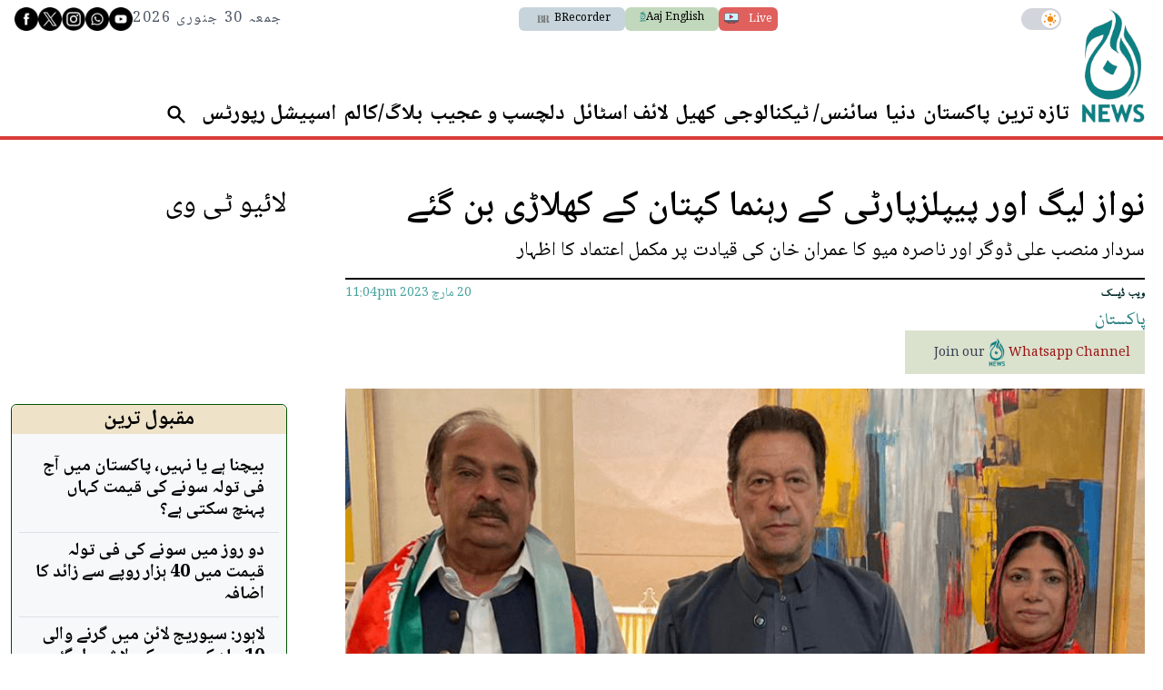

--- FILE ---
content_type: text/html; charset=utf-8
request_url: https://www.google.com/recaptcha/api2/aframe
body_size: 266
content:
<!DOCTYPE HTML><html><head><meta http-equiv="content-type" content="text/html; charset=UTF-8"></head><body><script nonce="MikObzJnBODSCIGRhrdJJQ">/** Anti-fraud and anti-abuse applications only. See google.com/recaptcha */ try{var clients={'sodar':'https://pagead2.googlesyndication.com/pagead/sodar?'};window.addEventListener("message",function(a){try{if(a.source===window.parent){var b=JSON.parse(a.data);var c=clients[b['id']];if(c){var d=document.createElement('img');d.src=c+b['params']+'&rc='+(localStorage.getItem("rc::a")?sessionStorage.getItem("rc::b"):"");window.document.body.appendChild(d);sessionStorage.setItem("rc::e",parseInt(sessionStorage.getItem("rc::e")||0)+1);localStorage.setItem("rc::h",'1769714040427');}}}catch(b){}});window.parent.postMessage("_grecaptcha_ready", "*");}catch(b){}</script></body></html>

--- FILE ---
content_type: application/javascript; charset=UTF-8
request_url: https://beta.aaj.tv/cdn-cgi/challenge-platform/scripts/jsd/main.js
body_size: 8904
content:
window._cf_chl_opt={AKGCx8:'b'};~function(L6,qp,qv,qd,qh,qg,qm,qU,L0,L1){L6=W,function(C,N,LG,L5,L,e){for(LG={C:371,N:294,L:298,e:240,O:195,S:343,a:258,H:374,y:274,K:201,Z:260,x:317,B:239,i:198},L5=W,L=C();!![];)try{if(e=-parseInt(L5(LG.C))/1*(parseInt(L5(LG.N))/2)+-parseInt(L5(LG.L))/3*(-parseInt(L5(LG.e))/4)+parseInt(L5(LG.O))/5*(-parseInt(L5(LG.S))/6)+parseInt(L5(LG.a))/7*(-parseInt(L5(LG.H))/8)+parseInt(L5(LG.y))/9*(-parseInt(L5(LG.K))/10)+-parseInt(L5(LG.Z))/11*(-parseInt(L5(LG.x))/12)+parseInt(L5(LG.B))/13*(parseInt(L5(LG.i))/14),N===e)break;else L.push(L.shift())}catch(O){L.push(L.shift())}}(T,458667),qp=this||self,qv=qp[L6(295)],qd=null,qh=qz(),qg=function(e6,e5,e0,rI,rE,rU,rm,rX,LH,N,L,e,O){return e6={C:330,N:272,L:232,e:193},e5={C:396,N:273,L:398,e:281,O:197,S:400,a:322,H:169,y:319,K:222,Z:189,x:206,B:203,i:189,R:319,V:234,n:202,s:191,M:272,D:322,k:247,F:234,j:253,b:273,P:160,v:389,d:231,l:384,A:208,c:384,G:273,Q:216,f:344,X:190,Y:279,z:190,h:279,J:163,g:202,m:286},e0={C:208},rI={C:393,N:190},rE={C:190,N:384,L:297,e:237,O:355,S:297,a:237,H:355,y:187,K:342,Z:254,x:275,B:383,i:393,R:253,V:202,n:342,s:187,M:175,D:211,k:169,F:202,j:160,b:175,P:324,v:160,d:273,l:296,A:202,c:273,G:297,Q:277,f:342,X:348,Y:202,z:296,h:197,J:396,g:202,m:332,U:324,E:368,o:234,I:202,T0:389},rU={C:390},rm={C:399,N:405,L:388,e:384,O:155,S:202,a:268,H:342,y:315,K:207,Z:338,x:202},rX={C:175},LH=L6,N={'egJRL':function(S,a){return S|a},'XIGDF':function(S,a){return S>a},'WHPcX':function(S,a){return S!==a},'cbsLt':LH(e6.C),'PcsaZ':function(S,a){return a==S},'gsWeF':function(S,a){return S-a},'AahQX':function(S,a){return a&S},'zxKhJ':function(S,a){return a==S},'EQTQh':function(S,a){return S(a)},'koygZ':function(S,a){return S<<a},'kUYpM':function(S,a){return a&S},'XTIQX':function(S,a){return S>a},'WTGHL':function(S,a){return S<a},'OecZD':function(S,a){return S(a)},'YmAZd':function(S,a){return S(a)},'UOHAM':function(S,a){return S==a},'KVmTU':function(S,a){return a&S},'zWzeD':function(S,a){return S(a)},'GSXKF':function(S,a){return S+a},'eCdKY':function(S,a){return a===S},'sDnlb':function(S,a){return S&a},'HNebt':function(S,a){return a!=S},'wLDtI':function(S,a){return a*S},'sGyxI':function(S,a){return S<a},'Puueu':function(S,a){return S(a)},'GVres':function(S,a){return S&a},'AjxjU':function(S,a){return a==S},'fSWVq':LH(e6.N),'duHpH':function(S,a){return S*a}},L=String[LH(e6.L)],e={'h':function(S,rJ,LK,a){return rJ={C:199},LK=LH,a={'NJnEc':function(H,K){return H-K},'LZnFE':function(H,K){return H>K},'ceXbg':function(H,K,Ly){return Ly=W,N[Ly(rX.C)](H,K)},'txmhZ':LK(rU.C)},null==S?'':e.g(S,6,function(H,rh,rY,Lw,y){if(rh={C:370},rY={C:362},Lw=LK,y={'rjSxo':function(K,Z,LZ){return LZ=W,a[LZ(rY.C)](K,Z)},'ybOsB':function(K,Z){return K(Z)},'gIvJP':function(K,Z,Lx){return Lx=W,a[Lx(rh.C)](K,Z)},'kOOLl':function(K,Z,LB){return LB=W,a[LB(rJ.C)](K,Z)},'NDDpd':function(K,Z){return K<<Z}},a[Lw(rm.C)]!==Lw(rm.N))return Lw(rm.L)[Lw(rm.e)](H);else{for(G=0;Q<f;Y<<=1,z==y[Lw(rm.O)](h,1)?(J=0,H[Lw(rm.S)](y[Lw(rm.a)](m,U)),E=0):o++,X++);for(I=T0[Lw(rm.H)](0),T1=0;y[Lw(rm.y)](8,T2);T4=y[Lw(rm.K)](y[Lw(rm.Z)](T5,1),T6&1),T7==T8-1?(T9=0,TT[Lw(rm.x)](TW(TC)),TN=0):Tq++,TL>>=1,T3++);}})},'g':function(S,H,y,Li,K,Z,x,B,i,R,V,s,M,D,F,j,P,A){if(Li=LH,S==null)return'';for(Z={},x={},B='',i=2,R=3,V=2,s=[],M=0,D=0,F=0;F<S[Li(rE.C)];F+=1)if(j=S[Li(rE.N)](F),Object[Li(rE.L)][Li(rE.e)][Li(rE.O)](Z,j)||(Z[j]=R++,x[j]=!0),P=B+j,Object[Li(rE.L)][Li(rE.e)][Li(rE.O)](Z,P))B=P;else{if(Object[Li(rE.S)][Li(rE.a)][Li(rE.H)](x,B)){if(N[Li(rE.y)](256,B[Li(rE.K)](0))){if(N[Li(rE.Z)](Li(rE.x),N[Li(rE.B)])){for(K=0;K<V;M<<=1,N[Li(rE.i)](D,N[Li(rE.R)](H,1))?(D=0,s[Li(rE.V)](y(M)),M=0):D++,K++);for(A=B[Li(rE.n)](0),K=0;N[Li(rE.s)](8,K);M=N[Li(rE.M)](M<<1.03,N[Li(rE.D)](A,1)),N[Li(rE.k)](D,H-1)?(D=0,s[Li(rE.F)](N[Li(rE.j)](y,M)),M=0):D++,A>>=1,K++);}else return![]}else{for(A=1,K=0;K<V;M=N[Li(rE.b)](N[Li(rE.P)](M,1),A),N[Li(rE.i)](D,H-1)?(D=0,s[Li(rE.F)](y(M)),M=0):D++,A=0,K++);for(A=B[Li(rE.K)](0),K=0;16>K;M=A&1|M<<1.19,H-1==D?(D=0,s[Li(rE.V)](N[Li(rE.v)](y,M)),M=0):D++,A>>=1,K++);}i--,0==i&&(i=Math[Li(rE.d)](2,V),V++),delete x[B]}else for(A=Z[B],K=0;K<V;M=M<<1.99|N[Li(rE.l)](A,1),D==H-1?(D=0,s[Li(rE.A)](y(M)),M=0):D++,A>>=1,K++);B=(i--,i==0&&(i=Math[Li(rE.c)](2,V),V++),Z[P]=R++,String(j))}if(''!==B){if(Object[Li(rE.G)][Li(rE.e)][Li(rE.H)](x,B)){if(N[Li(rE.Q)](256,B[Li(rE.f)](0))){for(K=0;N[Li(rE.X)](K,V);M<<=1,H-1==D?(D=0,s[Li(rE.Y)](y(M)),M=0):D++,K++);for(A=B[Li(rE.n)](0),K=0;8>K;M=M<<1.34|N[Li(rE.z)](A,1),H-1==D?(D=0,s[Li(rE.A)](N[Li(rE.h)](y,M)),M=0):D++,A>>=1,K++);}else{for(A=1,K=0;K<V;M=M<<1.74|A,D==H-1?(D=0,s[Li(rE.Y)](N[Li(rE.J)](y,M)),M=0):D++,A=0,K++);for(A=B[Li(rE.n)](0),K=0;16>K;M=M<<1.86|N[Li(rE.D)](A,1),D==H-1?(D=0,s[Li(rE.F)](N[Li(rE.J)](y,M)),M=0):D++,A>>=1,K++);}i--,0==i&&(i=Math[Li(rE.d)](2,V),V++),delete x[B]}else for(A=Z[B],K=0;K<V;M=M<<1.96|1.41&A,D==H-1?(D=0,s[Li(rE.g)](y(M)),M=0):D++,A>>=1,K++);i--,N[Li(rE.m)](0,i)&&V++}for(A=2,K=0;K<V;M=N[Li(rE.U)](M,1)|N[Li(rE.E)](A,1),H-1==D?(D=0,s[Li(rE.F)](N[Li(rE.o)](y,M)),M=0):D++,A>>=1,K++);for(;;)if(M<<=1,D==N[Li(rE.R)](H,1)){s[Li(rE.I)](y(M));break}else D++;return s[Li(rE.T0)]('')},'j':function(S,ro,LR){return ro={C:342},LR=LH,N[LR(rI.C)](null,S)?'':''==S?null:e.i(S[LR(rI.N)],32768,function(a,LV){return LV=LR,S[LV(ro.C)](a)})},'i':function(S,H,y,e3,e2,LM,K,Z,x,B,i,R,V,s,M,D,F,j,P,X,A,G,Q,e4,U,E,o,I,T0){for(e3={C:192},e2={C:231},LM=LH,K={'oCZZV':function(Y,z,Ln){return Ln=W,N[Ln(e0.C)](Y,z)},'VyEbu':function(Y,z){return Y<z},'BXeLP':function(Y,z,Ls){return Ls=W,N[Ls(e2.C)](Y,z)}},Z=[],x=4,B=4,i=3,R=[],M=N[LM(e5.C)](y,0),D=H,F=1,V=0;3>V;Z[V]=V,V+=1);for(j=0,P=Math[LM(e5.N)](2,2),s=1;s!=P;)for(A=LM(e5.L)[LM(e5.e)]('|'),G=0;!![];){switch(A[G++]){case'0':0==D&&(D=H,M=N[LM(e5.O)](y,F++));continue;case'1':j|=s*(0<Q?1:0);continue;case'2':s<<=1;continue;case'3':Q=N[LM(e5.S)](M,D);continue;case'4':D>>=1;continue}break}switch(j){case 0:for(j=0,P=Math[LM(e5.N)](2,8),s=1;N[LM(e5.a)](s,P);Q=M&D,D>>=1,N[LM(e5.H)](0,D)&&(D=H,M=y(F++)),j|=N[LM(e5.y)](N[LM(e5.K)](0,Q)?1:0,s),s<<=1);X=N[LM(e5.Z)](L,j);break;case 1:for(j=0,P=Math[LM(e5.N)](2,16),s=1;P!=s;Q=N[LM(e5.x)](M,D),D>>=1,N[LM(e5.B)](0,D)&&(D=H,M=N[LM(e5.i)](y,F++)),j|=N[LM(e5.R)](0<Q?1:0,s),s<<=1);X=N[LM(e5.V)](L,j);break;case 2:return''}for(V=Z[3]=X,R[LM(e5.n)](X);;)if(N[LM(e5.s)]===LM(e5.M)){if(F>S)return'';for(j=0,P=Math[LM(e5.N)](2,i),s=1;P!=s;Q=D&M,D>>=1,0==D&&(D=H,M=y(F++)),j|=(0<Q?1:0)*s,s<<=1);switch(X=j){case 0:for(j=0,P=Math[LM(e5.N)](2,8),s=1;N[LM(e5.D)](s,P);Q=M&D,D>>=1,D==0&&(D=H,M=y(F++)),j|=N[LM(e5.k)](0<Q?1:0,s),s<<=1);Z[B++]=N[LM(e5.F)](L,j),X=N[LM(e5.j)](B,1),x--;break;case 1:for(j=0,P=Math[LM(e5.b)](2,16),s=1;s!=P;Q=D&M,D>>=1,D==0&&(D=H,M=y(F++)),j|=s*(0<Q?1:0),s<<=1);Z[B++]=N[LM(e5.P)](L,j),X=B-1,x--;break;case 2:return R[LM(e5.v)]('')}if(0==x&&(x=Math[LM(e5.b)](2,i),i++),Z[X])X=Z[X];else if(N[LM(e5.d)](X,B))X=V+V[LM(e5.l)](0);else return null;R[LM(e5.n)](X),Z[B++]=N[LM(e5.A)](V,X[LM(e5.c)](0)),x--,V=X,0==x&&(x=Math[LM(e5.G)](2,i),i++)}else for(e4={C:360},U={'MdUGp':function(T1,T2,LD){return LD=LM,K[LD(e3.C)](T1,T2)}},E=B[LM(e5.Q)](i),o=0;K[LM(e5.f)](o,E[LM(e5.X)]);o++)if(I=E[o],K[LM(e5.Y)]('f',I)&&(I='N'),P[I]){for(T0=0;T0<L[E[o]][LM(e5.z)];K[LM(e5.h)](-1,o[I][LM(e5.J)](y[E[o]][T0]))&&(A(E[E[o]][T0])||G[I][LM(e5.g)]('o.'+Q[E[o]][T0])),T0++);}else I[I]=X[E[o]][LM(e5.m)](function(T1,Lk){return Lk=LM,U[Lk(e4.C)]('o.',T1)})}},O={},O[LH(e6.e)]=e.h,O}(),qm={},qm[L6(314)]='o',qm[L6(173)]='s',qm[L6(282)]='u',qm[L6(176)]='z',qm[L6(172)]='n',qm[L6(402)]='I',qm[L6(326)]='b',qU=qm,qp[L6(229)]=function(C,N,L,O,eR,ei,ew,LP,S,y,K,Z,x,B,s,M,i){if(eR={C:205,N:291,L:299,e:153,O:381,S:223,a:339,H:223,y:301,K:154,Z:152,x:152,B:353,i:228,R:309,V:190,n:287,s:287,M:401,D:337,k:367,F:367,j:248,b:153,P:354,v:167,d:359,l:161,A:320,c:246,G:310,Q:354,f:299,X:359,Y:157,z:162,h:246,J:310,g:269,m:380,U:271,E:180,o:284,I:265},ei={C:179,N:404,L:345,e:251,O:190,S:329,a:311,H:202,y:342,K:178,Z:213},ew={C:210,N:285,L:264,e:200,O:181,S:297,a:237,H:355,y:202},LP=L6,S={'hlYIX':function(R,V){return R&V},'Yblql':function(R,V){return R*V},'wwRMX':function(R,V){return V===R},'hbOVL':LP(eR.C),'iykQe':LP(eR.N),'iOHbd':function(R,V){return V==R},'OutXT':function(R,V){return R|V},'GmLfA':function(R,V){return R-V},'BwgPx':function(R,V){return V!==R},'xCbbQ':LP(eR.L),'DnnwX':LP(eR.e),'OOkbm':function(R,V){return R<V},'ZBtxp':function(R,V,s,M){return R(V,s,M)},'KetbV':function(R,V){return R(V)},'tteCI':function(R,V){return R+V},'NfdiW':function(R,V,s){return R(V,s)},'IFPZX':function(R,V,s){return R(V,s)},'DMHQk':function(R,V){return R+V}},null===N||N===void 0)return O;for(y=qI(N),C[LP(eR.O)][LP(eR.S)]&&(y=y[LP(eR.a)](C[LP(eR.O)][LP(eR.H)](N))),y=C[LP(eR.y)][LP(eR.K)]&&C[LP(eR.Z)]?C[LP(eR.y)][LP(eR.K)](new C[(LP(eR.x))](y)):function(R,Lt,V){if(Lt=LP,S[Lt(ei.C)](Lt(ei.N),Lt(ei.L))){for(R[Lt(ei.e)](),V=0;V<R[Lt(ei.O)];R[V+1]===R[V]?R[Lt(ei.S)](V+1,1):V+=1);return R}else{for(Y=1,z=0;R<J;B=E|U<<1.81,S[Lt(ei.a)](o,I-1)?(T0=0,T1[Lt(ei.H)](T2(T3)),T4=0):T5++,T6=0,V++);for(T7=T8[Lt(ei.y)](0),T9=0;16>TT;TC=S[Lt(ei.K)](TN<<1.94,Tq&1),TL==S[Lt(ei.Z)](Tr,1)?(Te=0,TO[Lt(ei.H)](TS(Ta)),TH=0):Ty++,TK>>=1,TW++);}}(y),K='nAsAaAb'.split('A'),K=K[LP(eR.B)][LP(eR.i)](K),Z=0;S[LP(eR.R)](Z,y[LP(eR.V)]);Z++)if(LP(eR.n)!==LP(eR.s))return;else if(x=y[Z],B=S[LP(eR.M)](qo,C,N,x),S[LP(eR.D)](K,B)){if(LP(eR.k)!==LP(eR.F)){if(!H[LP(eR.j)])return;y===LP(eR.b)?(s={},s[LP(eR.P)]=S[LP(eR.v)],s[LP(eR.d)]=V.r,s[LP(eR.l)]=S[LP(eR.A)],R[LP(eR.c)][LP(eR.G)](s,'*')):(M={},M[LP(eR.Q)]=LP(eR.f),M[LP(eR.X)]=s.r,M[LP(eR.l)]=LP(eR.Y),M[LP(eR.z)]=M,Z[LP(eR.h)][LP(eR.J)](M,'*'))}else i='s'===B&&!C[LP(eR.g)](N[x]),LP(eR.m)===S[LP(eR.U)](L,x)?H(S[LP(eR.U)](L,x),B):i||S[LP(eR.E)](H,L+x,N[x])}else S[LP(eR.o)](H,S[LP(eR.I)](L,x),B);return O;function H(R,V,Lu,M){(Lu=LP,S[Lu(ew.C)](S[Lu(ew.N)],S[Lu(ew.L)]))?(M=S[Lu(ew.e)](B,i),R>>=1,0==V&&(Z=s,M=D(x++)),F|=S[Lu(ew.O)](0<M?1:0,j),C<<=1):(Object[Lu(ew.S)][Lu(ew.a)][Lu(ew.H)](O,V)||(O[V]=[]),O[V][Lu(ew.y)](R))}},L0=L6(372)[L6(281)](';'),L1=L0[L6(353)][L6(228)](L0),qp[L6(385)]=function(C,N,eF,eD,Lp,L,O,S,H,y){for(eF={C:196,N:216,L:190,e:245,O:221,S:377,a:256,H:190,y:163,K:259,Z:202,x:171,B:286},eD={C:388,N:384},Lp=L6,L={'fsmgj':function(K,Z){return K==Z},'AxIOw':Lp(eF.C),'NPfGY':function(K,Z){return Z===K},'yUrol':function(K,Z){return K(Z)},'QZyVh':function(K,Z){return K+Z}},O=Object[Lp(eF.N)](N),S=0;S<O[Lp(eF.L)];S++)if(Lp(eF.e)===L[Lp(eF.O)])return L[Lp(eF.S)](null,y)?'':O.g(S,6,function(Z,Lv){return Lv=Lp,Lv(eD.C)[Lv(eD.N)](Z)});else if(H=O[S],L[Lp(eF.a)]('f',H)&&(H='N'),C[H]){for(y=0;y<N[O[S]][Lp(eF.H)];-1===C[H][Lp(eF.y)](N[O[S]][y])&&(L[Lp(eF.K)](L1,N[O[S]][y])||C[H][Lp(eF.Z)](L[Lp(eF.x)]('o.',N[O[S]][y]))),y++);}else C[H]=N[O[S]][Lp(eF.B)](function(Z){return'o.'+Z})},L3();function qI(C,eC,Lb,N){for(eC={C:339,N:216,L:276},Lb=L6,N=[];null!==C;N=N[Lb(eC.C)](Object[Lb(eC.N)](C)),C=Object[Lb(eC.L)](C));return N}function ql(C,LY,LX,L7,N,L){LY={C:227,N:364,L:250},LX={C:182},L7=L6,N={'bOywa':function(e){return e()},'IvWAw':function(e,O,S){return e(O,S)}},L=N[L7(LY.C)](L2),N[L7(LY.N)](qY,L.r,function(e,L8){L8=L7,typeof C===L8(LX.C)&&C(e),qG()}),L.e&&qJ(L7(LY.L),L.e)}function qQ(C,r1,LC){return r1={C:149},LC=L6,Math[LC(r1.C)]()<C}function W(C,N,q,L){return C=C-147,q=T(),L=q[C],L}function qo(N,L,e,eW,Lj,O,S,H,y){S=(eW={C:352,N:316,L:373,e:280,O:182,S:226,a:226,H:342,y:314,K:293,Z:316,x:182,B:262,i:262,R:301,V:328,n:301,s:280},Lj=L6,O={},O[Lj(eW.C)]=function(K,Z){return Z===K},O[Lj(eW.N)]=Lj(eW.L),O[Lj(eW.e)]=Lj(eW.O),O);try{H=L[e]}catch(K){return Lj(eW.S)===Lj(eW.a)?'i':L[Lj(eW.H)](e)}if(null==H)return S[Lj(eW.C)](void 0,H)?'u':'x';if(Lj(eW.y)==typeof H)try{if(S[Lj(eW.C)](Lj(eW.K),S[Lj(eW.Z)]))return N()!==null;else if(Lj(eW.x)==typeof H[Lj(eW.B)])return H[Lj(eW.i)](function(){}),'p'}catch(B){}return N[Lj(eW.R)][Lj(eW.V)](H)?'a':H===N[Lj(eW.n)]?'D':S[Lj(eW.C)](!0,H)?'T':!1===H?'F':(y=typeof H,S[Lj(eW.s)]==y?qE(N,H)?'N':'f':qU[y]||'?')}function qA(LJ,L9,N,L,e,O){if(LJ={C:244,N:366,L:356,e:266,O:244,S:172,a:366,H:252,y:283},L9=L6,N={},N[L9(LJ.C)]=function(S,a){return a!==S},N[L9(LJ.N)]=function(S,a){return S===a},L=N,e=qp[L9(LJ.L)],!e){if(L[L9(LJ.C)](L9(LJ.e),L9(LJ.e)))e=O[S];else return null}return O=e.i,L[L9(LJ.O)](typeof O,L9(LJ.S))||O<30?L[L9(LJ.a)](L9(LJ.H),L9(LJ.y))?void 0:null:O}function qc(Lm,LT,C){return Lm={C:170},LT=L6,C={'TKcZq':function(N){return N()}},C[LT(Lm.C)](qA)!==null}function L3(eA,el,Ll,C,N,L,e,a,O){if(eA={C:303,N:356,L:379,e:270,O:147,S:331,a:358,H:394,y:165,K:168,Z:168},el={C:270,N:147,L:168},Ll=L6,C={'eeCmX':function(S,a){return a!==S},'KHKIE':function(S){return S()},'WcjmJ':Ll(eA.C)},N=qp[Ll(eA.N)],!N)return;if(!qX())return;if(L=![],e=function(){if(!L){if(L=!![],!qX())return;ql(function(S){L4(N,S)})}},C[Ll(eA.L)](qv[Ll(eA.e)],Ll(eA.O)))C[Ll(eA.S)](e);else if(qp[Ll(eA.a)]){if(C[Ll(eA.H)]===C[Ll(eA.H)])qv[Ll(eA.a)](Ll(eA.y),e);else return a={},a.r={},a.e=N,a}else O=qv[Ll(eA.K)]||function(){},qv[Ll(eA.Z)]=function(LA){LA=Ll,O(),qv[LA(el.C)]!==LA(el.N)&&(qv[LA(el.L)]=O,e())}}function qY(C,N,rr,rL,rq,rN,LL,L,e,O,S,H){if(rr={C:325,N:304,L:148,e:356,O:158,S:241,a:159,H:177,y:308,K:395,Z:255,x:323,B:391,i:248,R:225,V:361,n:188,s:251,M:190,D:329,k:174,F:341,j:346,b:327,P:327,v:289,d:289,l:248,A:204,c:193,G:238},rL={C:217,N:150},rq={C:215,N:215,L:153,e:261,O:215},rN={C:312,N:361,L:346,e:321,O:376},LL=L6,L={'hmaQm':function(a){return a()},'tvFGH':function(a,H){return H===a},'jomej':function(a,H){return a(H)},'imWHn':LL(rr.C),'lgsUB':function(a,H){return a(H)},'eNGlY':LL(rr.N),'DOSjU':function(a,H){return a+H},'GSfDb':LL(rr.L)},e=qp[LL(rr.e)],console[LL(rr.O)](qp[LL(rr.S)]),O=new qp[(LL(rr.a))](),O[LL(rr.H)](LL(rr.y),L[LL(rr.K)](L[LL(rr.Z)]+qp[LL(rr.S)][LL(rr.x)]+LL(rr.B),e.r)),e[LL(rr.i)]){if(LL(rr.R)===LL(rr.R))O[LL(rr.V)]=5e3,O[LL(rr.n)]=function(Lr,H){if(Lr=LL,L[Lr(rN.C)]===L[Lr(rN.C)])N(Lr(rN.N));else{if(H=L[Lr(rN.L)](H),L[Lr(rN.e)](H,null))return;x=(y&&L[Lr(rN.O)](R,V),B(function(){H()},1e3*H))}};else{for(a[LL(rr.s)](),H=0;H<H[LL(rr.M)];y[H]===K[H+1]?Z[LL(rr.D)](H+1,1):H+=1);return x}}O[LL(rr.k)]=function(Le){Le=LL,O[Le(rq.C)]>=200&&O[Le(rq.N)]<300?N(Le(rq.L)):N(Le(rq.e)+O[Le(rq.O)])},O[LL(rr.F)]=function(LO){LO=LL,L[LO(rL.C)](N,L[LO(rL.N)])},S={'t':L[LL(rr.j)](qf),'lhr':qv[LL(rr.b)]&&qv[LL(rr.P)][LL(rr.v)]?qv[LL(rr.P)][LL(rr.d)]:'','api':e[LL(rr.l)]?!![]:![],'c':qc(),'payload':C},O[LL(rr.A)](qg[LL(rr.c)](JSON[LL(rr.G)](S)))}function qJ(O,S,rH,La,a,H,y,K,Z,x,B,i,R){if(rH={C:236,N:333,L:148,e:212,O:340,S:267,a:224,H:397,y:263,K:356,Z:334,x:151,B:241,i:323,R:235,V:403,n:159,s:177,M:308,D:361,k:188,F:249,j:241,b:392,P:241,v:335,d:241,l:335,A:214,c:382,G:336,Q:307,f:166,X:354,Y:347,z:204,h:193},La=L6,a={'FrIkE':function(V,n){return V(n)},'VNshu':La(rH.C),'ThfcB':La(rH.N),'yWCNh':function(V,n){return V+n},'HClCA':La(rH.L)},!a[La(rH.e)](qQ,0))return![];y=(H={},H[La(rH.O)]=O,H[La(rH.S)]=S,H);try{if(a[La(rH.a)]===a[La(rH.H)])return e&&O[La(rH.y)]?S[La(rH.y)]():'';else K=qp[La(rH.K)],Z=a[La(rH.Z)](a[La(rH.x)]+qp[La(rH.B)][La(rH.i)]+La(rH.R),K.r)+La(rH.V),x=new qp[(La(rH.n))](),x[La(rH.s)](La(rH.M),Z),x[La(rH.D)]=2500,x[La(rH.k)]=function(){},B={},B[La(rH.F)]=qp[La(rH.j)][La(rH.F)],B[La(rH.b)]=qp[La(rH.P)][La(rH.b)],B[La(rH.v)]=qp[La(rH.d)][La(rH.l)],B[La(rH.A)]=qp[La(rH.j)][La(rH.c)],B[La(rH.G)]=qh,i=B,R={},R[La(rH.Q)]=y,R[La(rH.f)]=i,R[La(rH.X)]=La(rH.Y),x[La(rH.z)](qg[La(rH.h)](R))}catch(n){}}function qE(N,L,e8,LF,e,O){return e8={C:186,N:185,L:243,e:365,O:365,S:297,a:242,H:355,y:163,K:185},LF=L6,e={},e[LF(e8.C)]=function(S,H){return S<H},e[LF(e8.N)]=LF(e8.L),O=e,L instanceof N[LF(e8.e)]&&O[LF(e8.C)](0,N[LF(e8.O)][LF(e8.S)][LF(e8.a)][LF(e8.H)](L)[LF(e8.y)](O[LF(e8.K)]))}function qf(r2,LN,C){return r2={C:356,N:184},LN=L6,C=qp[LN(r2.C)],Math[LN(r2.N)](+atob(C.t))}function L2(eP,Ld,L,O,S,a,H,y,K,Z){L=(eP={C:278,N:357,L:375,e:369,O:230,S:281,a:257,H:313,y:219,K:288,Z:183,x:378,B:306,i:183,R:350,V:387,n:386,s:351,M:220,D:156,k:292,F:300,j:164,b:261,P:215},Ld=L6,{'NrDtL':function(x,B){return x(B)},'vqEZM':function(x,B,i,R,V){return x(B,i,R,V)},'uGVHA':Ld(eP.C),'ipdhf':Ld(eP.N),'OptHr':Ld(eP.L),'xxToJ':Ld(eP.e)});try{for(O=Ld(eP.O)[Ld(eP.S)]('|'),S=0;!![];){switch(O[S++]){case'0':qv[Ld(eP.a)][Ld(eP.H)](H);continue;case'1':H[Ld(eP.y)]='-1';continue;case'2':qv[Ld(eP.a)][Ld(eP.K)](H);continue;case'3':a={};continue;case'4':a=L[Ld(eP.Z)](pRIb1,y,y,'',a);continue;case'5':H=qv[Ld(eP.x)](Ld(eP.B));continue;case'6':a=L[Ld(eP.i)](pRIb1,y,y[L[Ld(eP.R)]]||y[L[Ld(eP.V)]],'n.',a);continue;case'7':H[Ld(eP.n)]=Ld(eP.s);continue;case'8':y=H[Ld(eP.M)];continue;case'9':return K={},K.r=a,K.e=null,K;case'10':a=L[Ld(eP.i)](pRIb1,y,H[L[Ld(eP.D)]],'d.',a);continue}break}}catch(x){if(L[Ld(eP.k)]===Ld(eP.F))L[Ld(eP.j)](L,Ld(eP.b)+x[Ld(eP.P)]);else return Z={},Z.r={},Z.e=x,Z}}function qX(r6,Lq,C,N,L,e){return r6={C:290,N:184,L:363,e:318,O:406},Lq=L6,C={'eigMz':function(O){return O()},'EFPJd':function(O,S){return O/S},'Xfvcf':function(O,S){return O-S}},N=3600,L=C[Lq(r6.C)](qf),e=Math[Lq(r6.N)](C[Lq(r6.L)](Date[Lq(r6.e)](),1e3)),C[Lq(r6.O)](e,L)>N?![]:!![]}function qG(r0,LW,C,N){if(r0={C:233,N:194,L:302},LW=L6,C={'kOcCz':function(L){return L()},'Zampe':function(L,e){return e===L},'KCAuU':function(L,e){return L(e)}},N=C[LW(r0.C)](qA),C[LW(r0.N)](N,null))return;qd=(qd&&C[LW(r0.L)](clearTimeout,qd),setTimeout(function(){ql()},N*1e3))}function L4(e,O,eG,Lc,S,a,H,y){if(eG={C:349,N:209,L:153,e:305,O:299,S:218,a:157,H:248,y:349,K:209,Z:354,x:305,B:359,i:161,R:153,V:246,n:310,s:354,M:299,D:162},Lc=L6,S={},S[Lc(eG.C)]=function(K,Z){return K===Z},S[Lc(eG.N)]=Lc(eG.L),S[Lc(eG.e)]=Lc(eG.O),S[Lc(eG.S)]=Lc(eG.a),a=S,!e[Lc(eG.H)])return;a[Lc(eG.y)](O,a[Lc(eG.K)])?(H={},H[Lc(eG.Z)]=a[Lc(eG.x)],H[Lc(eG.B)]=e.r,H[Lc(eG.i)]=Lc(eG.R),qp[Lc(eG.V)][Lc(eG.n)](H,'*')):(y={},y[Lc(eG.s)]=Lc(eG.M),y[Lc(eG.B)]=e.r,y[Lc(eG.i)]=a[Lc(eG.S)],y[Lc(eG.D)]=O,qp[Lc(eG.V)][Lc(eG.n)](y,'*'))}function qz(re,LS){return re={C:263,N:263},LS=L6,crypto&&crypto[LS(re.C)]?crypto[LS(re.N)]():''}function T(eQ){return eQ='AjxjU,send,airyf,GVres,kOOLl,GSXKF,ITfQb,wwRMX,AahQX,FrIkE,GmLfA,pkLOA2,status,keys,lgsUB,hAFWW,tabIndex,contentWindow,AxIOw,sGyxI,getOwnPropertyNames,VNshu,AUAPz,McoIA,bOywa,bind,pRIb1,5|7|1|0|8|3|4|6|10|2|9,eCdKY,fromCharCode,kOcCz,zWzeD,/b/ov1/0.4585400817430757:1769711233:UcVrDrDIuo6R9Apd3jZS5U3qGvO3PdRWlcQcRrNyStE/,SFFhI,hasOwnProperty,stringify,13557089zSlSZk,276qkHrmH,_cf_chl_opt,toString,[native code],cTRrr,POiAs,parent,duHpH,api,CnwA5,error on cf_chl_props,sort,XgBtc,gsWeF,WHPcX,GSfDb,NPfGY,body,63238jSvizx,yUrol,99ZVrbWk,http-code:,catch,randomUUID,iykQe,DMHQk,LfpZz,TYlZ6,ybOsB,isNaN,readyState,tteCI,YdmJw,pow,48393CTewQs,gLzxG,getPrototypeOf,XTIQX,clientInformation,BXeLP,NFFfM,split,undefined,WPbqQ,IFPZX,hbOVL,map,tuTbm,removeChild,href,eigMz,lALpC,xxToJ,VnsHc,4942gWGzdl,document,kUYpM,prototype,26481xwFFtH,cloudflare-invisible,yYKjW,Array,KCAuU,uzpsl,xhr-error,nWdSz,iframe,errorInfoObject,POST,OOkbm,postMessage,iOHbd,imWHn,appendChild,object,gIvJP,qyZbk,403992FpsmbC,now,wLDtI,DnnwX,tvFGH,HNebt,AKGCx8,koygZ,OLHTE,boolean,location,isArray,splice,iIfeh,KHKIE,UOHAM,NpSPE,yWCNh,LRmiB4,JBxy9,KetbV,NDDpd,concat,AdeF3,onerror,charCodeAt,9426koREbh,VyEbu,BrXuF,hmaQm,jsd,WTGHL,YnwLM,uGVHA,display: none,pAQiD,includes,source,call,__CF$cv$params,navigator,addEventListener,sid,MdUGp,timeout,NJnEc,EFPJd,IvWAw,Function,rfFbu,VZThI,KVmTU,XJFaO,LZnFE,107UFSkXi,_cf_chl_opt;JJgc4;PJAn2;kJOnV9;IWJi4;OHeaY1;DqMg0;FKmRv9;LpvFx1;cAdz2;PqBHf2;nFZCC5;ddwW5;pRIb1;rxvNi8;RrrrA2;erHi9,WvfkE,344opkHVs,contentDocument,jomej,fsmgj,createElement,eeCmX,d.cookie,Object,aUjz8,cbsLt,charAt,rxvNi8,style,ipdhf,g7tbQA-rkJ8VcyxiChMjfnmIqNdTS16RvePZFG4UDX2BwWKou9pL3H+0YO$5zlaEs,join,duPHm,/jsd/oneshot/d251aa49a8a3/0.4585400817430757:1769711233:UcVrDrDIuo6R9Apd3jZS5U3qGvO3PdRWlcQcRrNyStE/,SSTpq3,PcsaZ,WcjmJ,DOSjU,YmAZd,ThfcB,3|4|0|1|2,txmhZ,sDnlb,ZBtxp,bigint,/invisible/jsd,DwKmP,sZfcD,Xfvcf,loading,/cdn-cgi/challenge-platform/h/,random,eNGlY,HClCA,Set,success,from,rjSxo,OptHr,error,log,XMLHttpRequest,EQTQh,event,detail,indexOf,NrDtL,DOMContentLoaded,chctx,xCbbQ,onreadystatechange,zxKhJ,TKcZq,QZyVh,number,string,onload,egJRL,symbol,open,OutXT,BwgPx,NfdiW,Yblql,function,vqEZM,floor,zNSph,JIacK,XIGDF,ontimeout,Puueu,length,fSWVq,oCZZV,uophXdPusUGA,Zampe,2650EFRipc,tyCWG,OecZD,14SSBclj,ceXbg,hlYIX,20thltal,push'.split(','),T=function(){return eQ},T()}}()

--- FILE ---
content_type: application/javascript; charset=utf-8
request_url: https://fundingchoicesmessages.google.com/f/AGSKWxXpYOs-e8J5QlqBcIxUrIjS7mFBO3J-Ij-CZymjx__mI-9g3jQOg-EmK7cOBIMwN4WAfF6P8wVSyRHVBEP1hw6j8AXjbBF6OJst38-lsPkudj2WnNRluQiZBOizKzUp6esQmaGQFD1SEltqr1PvCUPJP3yejOJGoLmao6ucT3ytT28Rwe0MTUJChxvg/_/adentry./dummy_ad_/advs.ads./root_ad./ad/js/pushdown.
body_size: -1283
content:
window['179c1993-e645-40bb-8cf8-aa7edc5648fe'] = true;